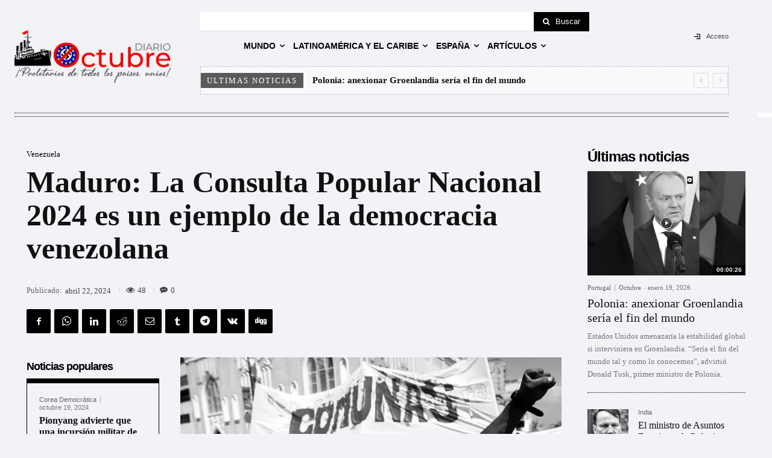

--- FILE ---
content_type: text/html; charset=UTF-8
request_url: https://diario-octubre.com/wp-admin/admin-ajax.php?td_theme_name=Newspaper&v=12.7.4
body_size: -144
content:
{"428301":48}